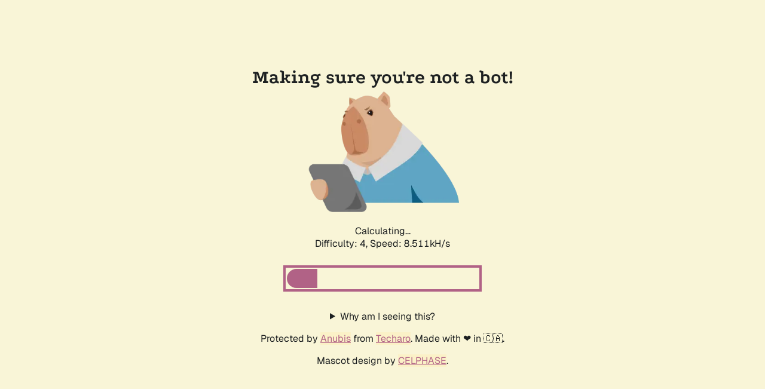

--- FILE ---
content_type: text/html; charset=utf-8
request_url: https://index.library.tu.ac.th/cgi-bin/koha/opac-search.pl?idx=kw&q=&idx=kw&q=&idx=kw&q=&limit=mc-itemtype%2Cphr%3AJA&limit=subject%3A%E0%B8%81%E0%B8%B2%E0%B8%A3%E0%B8%A3%E0%B8%B1%E0%B8%81%E0%B8%A9%E0%B8%B2&limit=subject%3A%E0%B8%81%E0%B8%A5%E0%B8%B8%E0%B9%88%E0%B8%A1%E0%B8%AD%E0%B8%B2%E0%B8%81%E0%B8%B2%E0%B8%A3%E0%B8%A0%E0%B8%B9%E0%B8%A1%E0%B8%B4%E0%B8%84%E0%B8%B8%E0%B9%89%E0%B8%A1%E0%B8%81%E0%B8%B1%E0%B8%99%E0%B9%80%E0%B8%AA%E0%B8%B7%E0%B9%88%E0%B8%AD%E0%B8%A1&limit=subject%3A%E0%B8%81%E0%B8%B2%E0%B8%A3%E0%B8%A3%E0%B8%B1%E0%B8%81%E0%B8%A9%E0%B8%B2%E0%B8%94%E0%B9%89%E0%B8%A7%E0%B8%A2%E0%B8%A2%E0%B8%B2&limit=author%3AExcler%2C%20Jean-Louis&limit=subject%3A%E0%B8%AA%E0%B8%B2%E0%B8%A3%E0%B8%95%E0%B9%89%E0%B8%B2%E0%B8%99%E0%B9%84%E0%B8%A7%E0%B8%A3%E0%B8%B1%E0%B8%AA&sort_by=pubdate_dsc&count=15&limit=ln:eng
body_size: 2011
content:
<!doctype html><html lang="en"><head><title>Making sure you&#39;re not a bot!</title><link rel="stylesheet" href="/.within.website/x/xess/xess.css?cachebuster=devel"><meta name="viewport" content="width=device-width, initial-scale=1.0"><meta name="robots" content="noindex,nofollow"><style>
        body,
        html {
            height: 100%;
            display: flex;
            justify-content: center;
            align-items: center;
            margin-left: auto;
            margin-right: auto;
        }

        .centered-div {
            text-align: center;
        }

        #status {
            font-variant-numeric: tabular-nums;
        }

        #progress {
            display: none;
            width: min(20rem, 90%);
            height: 2rem;
            border-radius: 1rem;
            overflow: hidden;
            margin: 1rem 0 2rem;
			outline-offset: 2px;
			outline: #b16286 solid 4px;
		}

        .bar-inner {
            background-color: #b16286;
            height: 100%;
            width: 0;
            transition: width 0.25s ease-in;
        }
    </style><script id="anubis_version" type="application/json">"devel"
</script><script id="anubis_challenge" type="application/json">{"rules":{"algorithm":"fast","difficulty":4,"report_as":4},"challenge":"4c999433dca043201d2aa8826646db3273417de8c5c8c50843a3133ec17c413c"}
</script><script id="anubis_base_prefix" type="application/json">""
</script></head><body id="top"><main><center><h1 id="title" class=".centered-div">Making sure you&#39;re not a bot!</h1></center><div class="centered-div"><img id="image" style="width:100%;max-width:256px;" src="/.within.website/x/cmd/anubis/static/img/pensive.webp?cacheBuster=devel"> <img style="display:none;" style="width:100%;max-width:256px;" src="/.within.website/x/cmd/anubis/static/img/happy.webp?cacheBuster=devel"><p id="status">Loading...</p><script async type="module" src="/.within.website/x/cmd/anubis/static/js/main.mjs?cacheBuster=devel"></script><div id="progress" role="progressbar" aria-labelledby="status"><div class="bar-inner"></div></div><details><summary>Why am I seeing this?</summary><p>You are seeing this because the administrator of this website has set up <a href="https://github.com/TecharoHQ/anubis">Anubis</a> to protect the server against the scourge of <a href="https://thelibre.news/foss-infrastructure-is-under-attack-by-ai-companies/">AI companies aggressively scraping websites</a>. This can and does cause downtime for the websites, which makes their resources inaccessible for everyone.</p><p>Anubis is a compromise. Anubis uses a <a href="https://anubis.techaro.lol/docs/design/why-proof-of-work">Proof-of-Work</a> scheme in the vein of <a href="https://en.wikipedia.org/wiki/Hashcash">Hashcash</a>, a proposed proof-of-work scheme for reducing email spam. The idea is that at individual scales the additional load is ignorable, but at mass scraper levels it adds up and makes scraping much more expensive.</p><p>Ultimately, this is a hack whose real purpose is to give a "good enough" placeholder solution so that more time can be spent on fingerprinting and identifying headless browsers (EG: via how they do font rendering) so that the challenge proof of work page doesn't need to be presented to users that are much more likely to be legitimate.</p><p>Please note that Anubis requires the use of modern JavaScript features that plugins like <a href="https://jshelter.org/">JShelter</a> will disable. Please disable JShelter or other such plugins for this domain.</p><p>This website is running Anubis version <code>devel</code>.</p></details><noscript><p>Sadly, you must enable JavaScript to get past this challenge. This is required because AI companies have changed the social contract around how website hosting works. A no-JS solution is a work-in-progress.</p></noscript><div id="testarea"></div></div><footer><center><p>Protected by <a href="https://github.com/TecharoHQ/anubis">Anubis</a> from <a href="https://techaro.lol">Techaro</a>. Made with ❤️ in 🇨🇦.</p><p>Mascot design by <a href="https://bsky.app/profile/celphase.bsky.social">CELPHASE</a>.</p></center></footer></main></body></html>